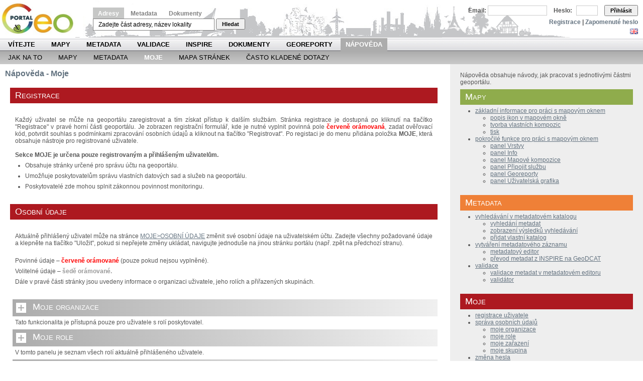

--- FILE ---
content_type: text/html;charset=UTF-8
request_url: https://geoportal.gov.cz/web/guest/help-my;jsessionid=B6D95D90A656C61567FEF5CD6407A331/
body_size: 16782
content:
<!DOCTYPE html PUBLIC "-//W3C//DTD XHTML 1.0 Transitional//EN" "http://www.w3.org/TR/xhtml1/DTD/xhtml1-transitional.dtd"> <html dir="ltr" xmlns="http://www.w3.org/1999/xhtml"> <head> <title>Moje - Národní geoportál INSPIRE</title> <meta http-equiv="X-UA-Compatible" content="chrome=1"></meta> <script src="/wwwlibs/hslayers/HS.js" type="text/javascript"></script> <meta content="text/html; charset=UTF-8" http-equiv="content-type" /> <link rel="Shortcut Icon" href="/city-theme/images/liferay.ico" /> <link href="/html/portal/css.jsp?browserId=other&amp;themeId=city_WAR_citytheme&amp;colorSchemeId=01&amp;minifierType=css&amp;languageId=cs_CZ&amp;t=1274288696000" rel="stylesheet" type="text/css" /> <link href="/html/portlet/journal_content/css.jsp?browserId=other&amp;themeId=city_WAR_citytheme&amp;colorSchemeId=01&amp;minifierType=css&amp;languageId=cs_CZ&amp;t=1765359536000" rel="stylesheet" type="text/css" /> <script type="text/javascript">/*<![CDATA[*/var Liferay={Browser:{acceptsGzip:function(){return true},getMajorVersion:function(){return 131},getRevision:function(){return"537.36"},getVersion:function(){return"131.0.0.0"},isAir:function(){return false},isChrome:function(){return true},isFirefox:function(){return false},isGecko:function(){return true},isIe:function(){return false},isIphone:function(){return false},isLinux:function(){return false},isMac:function(){return true},isMobile:function(){return false},isMozilla:function(){return true},isOpera:function(){return false},isRtf:function(){return true},isSafari:function(){return true},isSun:function(){return false},isWap:function(){return false},isWapXhtml:function(){return false},isWebKit:function(){return true},isWindows:function(){return false},isWml:function(){return false}},ThemeDisplay:{getCompanyId:function(){return"10114"},getUserId:function(){return"10117"},getDoAsUserIdEncoded:function(){return""},getPlid:function(){return"15601"},getLayoutId:function(){return"64"},getLayoutURL:function(){return"/web/guest/help-my"},isPrivateLayout:function(){return"false"},getParentLayoutId:function(){return"65"},getScopeGroupId:function(){return"10138"},isSignedIn:function(){return false},getLanguageId:function(){return"cs_CZ"},isFreeformLayout:function(){return false},isStateExclusive:function(){return false},isStateMaximized:function(){return false},isStatePopUp:function(){return false},getPathContext:function(){return""},getPathImage:function(){return"/image"},getPathMain:function(){return"/c"},getPathThemeImages:function(){return"/city-theme/images"},getPathThemeRoot:function(){return"/city-theme/"},getURLHome:function(){return"https://geoportal.gov.cz/web/guest/home"},getSessionId:function(){return"041F638ED2E51B2D1F0230B2442876CA"},getPortletSetupShowBordersDefault:function(){return true}},PropsValues:{NTLM_AUTH_ENABLED:false}};var themeDisplay=Liferay.ThemeDisplay;/*]]>*/</script><script src="/html/js/barebone.jsp?browserId=other&amp;themeId=city_WAR_citytheme&amp;colorSchemeId=01&amp;minifierType=js&amp;minifierBundleId=javascript.barebone.files&amp;languageId=cs_CZ&amp;t=1274288696000" type="text/javascript"></script> <script type="text/javascript">/*<![CDATA[*/Liferay.currentURL="\x2fweb\x2fguest\x2fhelp-my";Liferay.currentURLEncoded="%2Fweb%2Fguest%2Fhelp-my";jQuery(function(){Liferay.Util.addInputType();Liferay.Util.addInputFocus()});Liferay.Portlet.ready(function(b,a){Liferay.Util.addInputType(b,a);if(Liferay.Menu){new Liferay.Menu({button:".lfr-actions",context:a[0],trigger:".lfr-trigger"})}});Liferay.Portlet.list=["56_INSTANCE_0mNW","56_INSTANCE_F0ub"];if(jQuery.ui&&jQuery.ui.tabs){jQuery.extend(jQuery.ui.tabs.defaults,{navClass:"ui-tabs tabs",selectedClass:"current"})}jQuery(function(){if(Liferay.Dock){Liferay.Dock.init()}if(Liferay.Menu){new Liferay.Menu()}if(Liferay.Notice){Liferay.Notice.prototype.setClosing()}});/*]]>*/</script><link class="lfr-css-file" href="/city-theme/css/main.css?browserId=other&amp;minifierType=css&amp;languageId=cs_CZ&amp;t=1647282943000" rel="stylesheet" type="text/css" /> <style type="text/css">#banner .logo a{background:url(/image/company_logo?img_id=11302&amp;t=1765359760732) no-repeat;display:block;font-size:0;height:75px;text-indent:-9999em;width:150px;}</style><link class="lfr-css-file" href="/city-theme/css/main.css?browserId=other&amp;minifierType=css&amp;languageId=cs_CZ&amp;t=1647282943000" id="mainLiferayThemeCSS" rel="stylesheet" type="text/css" /> <script src="/wwwlibs/ext/locale/ext-lang-cs.js" type="text/javascript"></script> <link rel="stylesheet" media="screen,projection" type="text/css" href="/wwwlibs/ext/resources/css/ext-all.css"></link> <link rel="stylesheet" media="screen,projection" type="text/css" href="/wwwlibs/ext/resources/css/xtheme-gray.css"></link> <!--[if ie 6]><link rel="stylesheet" type="text/css" href="/city-theme/css/custom-msie6.css"/><![endif]--> <!--[if ie 7]><link rel="stylesheet" type="text/css" href="/city-theme/css/custom-msie7.css"/><![endif]--> <script src="/city-theme/javascript/search.js" type="text/javascript"></script> <script type="text/javascript">/*<![CDATA[*/HS.setLang("cs");var getLRUser=function(){return"guest"};var isVerified=function(){return false};/*]]>*/</script><style type="text/css">#topper .logo a{background:url(/image/company_logo?img_id=11302&t=1765359760732) no-repeat;display:block;font-size:0;height:75px;text-indent:-9999em;width:165px;}</style><style> #s-sv-bn { visibility: hidden; } </style> </head> <body class="grey controls-visible guest-community signed-out public-page"> <script defer src="https://cdn.jsdelivr.net/gh/orestbida/cookieconsent/dist/cookieconsent.js"></script> <div id="wrapper"> <div id="header"> <div id="lfr-tools" class="clearfix"> <div id="lfr-tools-wrapper"> <ul class="lfr-tools-list"> </ul> </div> </div> <div id="topper"> <h1 class="logo"> <a href="https://geoportal.gov.cz/web/guest/home;jsessionid=041F638ED2E51B2D1F0230B2442876CA">Národní geoportál INSPIRE</a> </h1> <p></p> <div id="search-form"> <span> <a class="menu-active" id="menu0" href="#" onclick="return smallMenu(this,'formadr', 'inputadr');">Adresy</a> <a class="menu-inactive" id="menu1" href="#" onclick="return smallMenu(this,'formcat', 'inputcat');">Metadata</a> <a class="menu-inactive" id="menu2" href="#" onclick="return smallMenu(this,'formdoc', 'inputdoc');">Dokumenty</a> </span> <form action="/web/guest/map" style="margin-top: 3px; display: block;" onsubmit="return onAddrFormSubmit(this)" id="formadr"> <input name="q" id="inputadr" class="searchfield" value="Zadejte část adresy, název lokality" onblur="if (this.value == '') this.value = 'Zadejte část adresy, název lokality';" onfocus="if (this.value == 'Zadejte část adresy, název lokality') this.value='';"></input> <button type="submit" class="searchsubmit">Hledat</button> </form> <form action="/web/guest/catalogue-client" style="margin-top: 3px; display: none;" onsubmit="return onCatFormSubmit(this)" id="formcat"> <input style="" name="anytext" id="inputcat" class="searchfield" value="Vyhledávání v metadatovém katalogu..." onblur="if (this.value == '') this.value = 'Vyhledávání v metadatovém katalogu...';" onfocus="if (this.value == 'Vyhledávání v metadatovém katalogu...') this.value='';"></input> <button type="submit" class="searchsubmit">Hledat</button> </form> <form action="/web/guest/documents" style="margin-top: 3px; display: none;" id="formdoc"> <input style="" name="q" class="searchfield" id="inputdoc"></input> <button type="submit" class="searchsubmit">Hledat</button> </form> <script type="text/javascript">/*<![CDATA[*/if(window.location.pathname=="/web/guest/catalogue-client"){smallMenu(document.getElementById("menu1"),"formcat","inputcat")}else{if(window.location.pathname=="/web/guest/documents"){smallMenu(document.getElementById("menu2"),"formdoc","inputdoc")}};/*]]>*/</script></div> <div id="login"> <div id="langchooser"> <span ><a href="https://geoportal.gov.cz/web/guest/help-my;jsessionid=041F638ED2E51B2D1F0230B2442876CA?p_p_auth=0jD337sZ&amp;p_p_id=82&amp;p_p_lifecycle=1&amp;p_p_state=normal&amp;p_p_mode=view&amp;p_p_col_count=1&amp;_82_struts_action=%2Flanguage%2Fview&amp;languageId=en_US" onclick="Liferay.Util.forcePost(this); return false;" ><img class="icon" src="/city-theme/images/spacer.png" alt="English (United States)" title="English (United States)" style="background-image: url('/city-theme/images/language/.sprite.png'); background-position: 50% -99px; background-repeat: no-repeat; height: 11px; width: 16px;" /></a></span> <span ><a href="https://geoportal.gov.cz/web/guest/help-my;jsessionid=041F638ED2E51B2D1F0230B2442876CA?p_p_auth=0jD337sZ&amp;p_p_id=82&amp;p_p_lifecycle=1&amp;p_p_state=normal&amp;p_p_mode=view&amp;p_p_col_count=1&amp;_82_struts_action=%2Flanguage%2Fview&amp;languageId=cs_CZ" onclick="Liferay.Util.forcePost(this); return false;" ><img class="icon" src="/city-theme/images/spacer.png" alt="čeština (Česká republika)" title="čeština (Česká republika)" style="background-image: url('/city-theme/images/language/.sprite.png'); background-position: 50% -121px; background-repeat: no-repeat; height: 11px; width: 16px;" /></a></span> </div> <form id="login-form" name="_58_fm" method="post" action="/web/guest/home?p_p_id=58&amp;p_p_lifecycle=1&amp;p_p_state=maximized&amp;p_p_mode=view&amp;saveLastPath=0&amp;_58_struts_action=%2Flogin%2Flogin"> <input type="hidden" value="" name="_58_redirect"></input> <input type="hidden" value="false" name="_58_rememberMe" id="_58_rememberMe"></input> <label for="_58_login">Email:</label> <input type="text" name="_58_login" id="_58_login"></input> <label for="_58_password">Heslo:</label> <input type="password" value="" name="_58_password" id="_58_password" ></input> <button type="submit" id="_58_submit">Přihlásit</button> </form> <div id="logintools"><a href="/web/guest/create-account">Registrace</a> | <a href="/web/guest/lost-password">Zapomenuté heslo</a></div> </div> </div> <div id="navigation"> <ul id="topnav"> <li class=""> <a href="/web/guest/home;jsessionid=041F638ED2E51B2D1F0230B2442876CA/" class="Gray" >Vítejte</a> </li> <li class=""> <a href="/web/guest/map-view;jsessionid=041F638ED2E51B2D1F0230B2442876CA/" class="Green" >Mapy</a> <span class="Green"> <a href="/web/guest/map;jsessionid=041F638ED2E51B2D1F0230B2442876CA/" >Prohlížení</a> <a href="/web/guest/wms;jsessionid=041F638ED2E51B2D1F0230B2442876CA/" >Prohlížecí služby</a> <a href="/web/guest/other-portals;jsessionid=041F638ED2E51B2D1F0230B2442876CA/" >Další geoportály</a> </span> </li> <li class=""> <a href="/web/guest/metadata;jsessionid=041F638ED2E51B2D1F0230B2442876CA/" class="Orange" >Metadata</a> <span class="Orange"> <a href="/web/guest/catalogue-client;jsessionid=041F638ED2E51B2D1F0230B2442876CA/" >Vyhledat</a> <a href="/web/guest/metadata/create;jsessionid=041F638ED2E51B2D1F0230B2442876CA/" >Vytvořit</a> <a href="/web/guest/metadata/geodcat;jsessionid=041F638ED2E51B2D1F0230B2442876CA/" >Geo-DCAT</a> </span> </li> <li class=""> <a href="/web/guest/validate;jsessionid=041F638ED2E51B2D1F0230B2442876CA/" class="Blue" >Validace</a> <span class="Blue"> <a href="/web/guest/validate/metadata;jsessionid=041F638ED2E51B2D1F0230B2442876CA/" >Metadata a služby</a> <a href="/web/guest/validate/inspire;jsessionid=041F638ED2E51B2D1F0230B2442876CA/" >INSPIRE validátor</a> </span> </li> <li class=""> <a href="/web/guest/inspire;jsessionid=041F638ED2E51B2D1F0230B2442876CA/" class="Yellow" >INSPIRE</a> <span class="Yellow"> <a href="/web/guest/about-inspire;jsessionid=041F638ED2E51B2D1F0230B2442876CA/" >O INSPIRE</a> <a href="/web/guest/inspire/your-role;jsessionid=041F638ED2E51B2D1F0230B2442876CA/" >Týká se i vás</a> <a href="/web/guest/ceska-legislativa;jsessionid=041F638ED2E51B2D1F0230B2442876CA/" >Česká legislativa</a> <a href="/web/guest/seznam-temat;jsessionid=041F638ED2E51B2D1F0230B2442876CA/" >SEZNAM TÉMAT</a> <a href="/web/guest/seznam-poskytovatelu;jsessionid=041F638ED2E51B2D1F0230B2442876CA/" >SEZNAM POSKYTOVATELŮ</a> <a href="/web/guest/legislativa-eu;jsessionid=041F638ED2E51B2D1F0230B2442876CA/" >Legislativa EU</a> <a href="/web/guest/pds;jsessionid=041F638ED2E51B2D1F0230B2442876CA/" >Prioritní data</a> <a href="/web/guest/inspire/hvd;jsessionid=041F638ED2E51B2D1F0230B2442876CA/" >HVD</a> <a href="/web/guest/kovin;jsessionid=041F638ED2E51B2D1F0230B2442876CA/" >KOVIN</a> <a href="/web/guest/eu-tools;jsessionid=041F638ED2E51B2D1F0230B2442876CA/" >Nástroje EU</a> <a href="https://www.inspirujmese.eu/;jsessionid=041F638ED2E51B2D1F0230B2442876CA/" >Inspirujme se</a> </span> </li> <li class=""> <a href="/web/guest/docs;jsessionid=041F638ED2E51B2D1F0230B2442876CA/" class="Gray" >Dokumenty</a> <span class="Gray"> <a href="/web/guest/documents;jsessionid=041F638ED2E51B2D1F0230B2442876CA/" >Vyhledat</a> <a href="/web/guest/cookies;jsessionid=041F638ED2E51B2D1F0230B2442876CA/" >Cookies</a> <a href="/web/guest/licence;jsessionid=041F638ED2E51B2D1F0230B2442876CA/" >Licence</a> <a href="/web/guest/access-approval;jsessionid=041F638ED2E51B2D1F0230B2442876CA/" >Ověření oprávnění</a> <a href="/web/guest/copyright;jsessionid=041F638ED2E51B2D1F0230B2442876CA/" >Copyright poskytovatele</a> <a href="/web/guest/personal-data-agreement;jsessionid=041F638ED2E51B2D1F0230B2442876CA/" >Souhlas se zpracováním</a> </span> </li> <li class=""> <a href="/web/guest/georeports;jsessionid=041F638ED2E51B2D1F0230B2442876CA/" class="Olive" >Georeporty</a> <span class="Olive"> <a href="/web/guest/utilities;jsessionid=041F638ED2E51B2D1F0230B2442876CA/" >Správci sítí</a> </span> </li> <li class="selected"> <a href="/web/guest/napoveda;jsessionid=041F638ED2E51B2D1F0230B2442876CA/" class="Gray" style="margin: 0px; padding: 0 10px 0 10px;" >Nápověda</a> <span class="Gray"> <a href="/web/guest/howto;jsessionid=041F638ED2E51B2D1F0230B2442876CA/" >Jak na to</a> <a href="/web/guest/help-maps;jsessionid=041F638ED2E51B2D1F0230B2442876CA/" >Mapy</a> <a href="/web/guest/help-metadata;jsessionid=041F638ED2E51B2D1F0230B2442876CA/" >Metadata</a> <a href="/web/guest/help-my;jsessionid=041F638ED2E51B2D1F0230B2442876CA/" >Moje</a> <a href="/web/guest/page-map;jsessionid=041F638ED2E51B2D1F0230B2442876CA/" >Mapa Stránek</a> <a href="/web/guest/casto-kladene-dotazy;jsessionid=041F638ED2E51B2D1F0230B2442876CA/" >Často kladené dotazy</a> </span> </li> </ul> <div style="clear: both;"></div> <ul class="child-menu"> <li> <a href="/web/guest/howto;jsessionid=041F638ED2E51B2D1F0230B2442876CA/" >Jak na to</a> </li> <li> <a href="/web/guest/help-maps;jsessionid=041F638ED2E51B2D1F0230B2442876CA/" >Mapy</a> </li> <li> <a href="/web/guest/help-metadata;jsessionid=041F638ED2E51B2D1F0230B2442876CA/" >Metadata</a> </li> <li class="selected"> <a href="/web/guest/help-my;jsessionid=041F638ED2E51B2D1F0230B2442876CA/" >Moje</a> </li> <li> <a href="/web/guest/page-map;jsessionid=041F638ED2E51B2D1F0230B2442876CA/" >Mapa Stránek</a> </li> <li> <a href="/web/guest/casto-kladene-dotazy;jsessionid=041F638ED2E51B2D1F0230B2442876CA/" >Často kladené dotazy</a> </li> </ul> </div> </div> <div id="p_p_id_103_" class="portlet-boundary portlet-boundary_103_ " > <a id="p_103"></a> <script type="text/javascript">/*<![CDATA[*/Liferay.Portlet.onLoad({canEditTitle:false,columnPos:0,isStatic:"end",namespacedId:"p_p_id_103_",portletId:"103",refreshURL:"\x2fc\x2fportal\x2frender_portlet\x3fp_l_id\x3d15601\x26p_p_id\x3d103\x26p_p_lifecycle\x3d0\x26p_p_state\x3dnormal\x26p_p_mode\x3dview\x26p_p_col_id\x3d\x26p_p_col_pos\x3d0\x26p_p_col_count\x3d0\x26currentURL\x3d\x252Fweb\x252Fguest\x252Fhelp-my"});/*]]>*/</script></div> <div class="columns-2" id="content-wrapper"> <table class="lfr-grid" id="layout-grid"> <tr> <td class="lfr-column seventy" id="column-1" valign="top"> <div class="lfr-portlet-column" id="layout-column_column-1"> <div id="p_p_id_56_INSTANCE_0mNW_" class="portlet-boundary portlet-boundary_56_ portlet-journal-content" > <a id="p_56_INSTANCE_0mNW"></a> <div class="portlet" id="portlet-wrapper-56_INSTANCE_0mNW"> <div class="portlet-topper"> <span class="portlet-title"> <span ><img class="icon" src="/city-theme/images/spacer.png" alt="Nápověda - Moje" title="Nápověda - Moje" style="background-image: url('/html/icons/.sprite.png'); background-position: 50% -304px; background-repeat: no-repeat; height: 16px; width: 16px;" /></span> Nápověda - Moje </span> <div class="portlet-icons" id="portlet-small-icon-bar_56_INSTANCE_0mNW"> </div> </div> <div class="portlet-content"> <div class="portlet-content-container" style=""> <div> <div class="journal-content-article" id="article_10138_15653_1.0"> <!-- Matomo --> <script type="text/javascript">/*<![CDATA[*/var _paq=window._paq=window._paq||[];_paq.push(["trackPageView"]);_paq.push(["enableLinkTracking"]);(function(){var a="//monit.cenia.cz/";_paq.push(["setTrackerUrl",a+"matomo.php"]);_paq.push(["setSiteId","5"]);var e=document,c=e.createElement("script"),b=e.getElementsByTagName("script")[0];c.async=true;c.src=a+"matomo.js";b.parentNode.insertBefore(c,b)})();/*]]>*/</script><!-- End Matomo Code --> <p><style type="text/css">.show{background-color:#f0f0f0;padding:10px 10px 10px 10px;margin:0 0 10px 5px;visibility:visible;overflow:hidden;border-radius:0;width:auto;}.button_show{color:white;font-variant:small-caps;font-size:1.5em;border-radius:0;border:solid 0;padding:5px 5px 5px 40px;margin:0 0 5px 5px;width:auto;height:24px;text-align:left;cursor:pointer;background-repeat:no-repeat;background:url(/image/image_gallery?uuid=1e7cdf3e-6874-48ad-944f-7d1ab5f3e904&groupId=10138&t=1486025290435) no-repeat,linear-gradient(to right,#acacac,#f0f0f0);}.button_show:hover{background:url(/image/image_gallery?uuid=1e7cdf3e-6874-48ad-944f-7d1ab5f3e904&groupId=10138&t=1486025290435) no-repeat,#ad1920;}.button_hide{background-color:#ad1920;color:white;font-variant:small-caps;font-size:1.5em;border-radius:0;border:solid 0;padding:5px 5px 5px 40px;margin:0 0 5px 5px;width:auto;height:24px;text-align:left;cursor:pointer;background-image:url(/image/image_gallery?uuid=88980948-dac5-4f7c-a0ce-7fd3a0b1fdfa&groupId=10138&t=1486025391041);background-repeat:no-repeat;}.hide{visibility:hidden;position:absolute;left:0;}</style></p> <p><a name="registrace"></a></p> <table style="background-color: rgb(255,255,255);font-size: 1em;margin-bottom: 5px;border-radius: 0px;border:solid 0pt;" height="20 px" cellspacing="0" cellpadding="0"> <tbody> <tr> <td style="background-color: #ad1920;color: white;font-variant: small-caps;font-size: 1.5em;border-radius: 0px;border:solid 0pt;padding: 5px 5px 5px 10px;" width="1500px;height:24px;">Registrace</td> </tr> </tbody> </table> <p>&nbsp;</p> <div style="text-align:justify;margin: 0px 10px 0px 10px;">Každý uživatel se může na geoportálu zaregistrovat a tím získat přístup k dalším službám. Stránka registrace je dostupná po kliknutí na tlačítko &quot;Registrace&quot; v pravé horní části geoportálu. Je zobrazen registrační formulář, kde je nutné vyplnit povinná pole <b><span style="color: rgb(255, 0, 0);">červeně orámovaná</span></b>, zadat ověřovací kód, potvrdit souhlas s podmínkami zpracování osobních údajů a kliknout na tlačítko &quot;Registrovat&quot;. Po registaci je do menu přidána položka <b>MOJE</b>, která obsahuje nástroje pro registrované uživatele.</div> <div style="text-align:justify;margin: 0px 10px 0px 10px;">&nbsp;</div> <div style="text-align:justify;margin: 0px 10px 0px 10px;"> <p><strong>Sekce MOJE je určena pouze registrovaným a přihlášeným uživatelům.</strong></p> </div> <ul> <li type="disc"> <p>Obsahuje stránky určené pro správu účtu na geoportálu.</p> </li> <li type="disc"> <p>Umožňuje poskytovatelům správu vlastních datových sad a služeb na geoportálu.</p> </li> <li type="disc"> <p>Poskytovatelé zde mohou splnit zákonnou povinnost monitoringu.</p> </li> </ul> <p>&nbsp;<a name="osobniUdaje"></a></p> <table style="background-color: rgb(255,255,255);font-size: 1em;margin-bottom: 5px;border-radius: 0px;border:solid 0pt;" height="20 px" cellspacing="0" cellpadding="0"> <tbody> <tr> <td style="background-color: #ad1920;color: white;font-variant: small-caps;font-size: 1.5em;border-radius: 0px;border:solid 0pt;padding: 5px 5px 5px 10px;" width="1500px;height:24px;">Osobní údaje</td> </tr> </tbody> </table> <p>&nbsp;</p> <div style="text-align:justify;margin: 0px 10px 0px 10px;">Aktuálně přihlášený uživatel může na stránce <a href="/web/guest/my/account">MOJE&gt;OSOBNÍ ÚDAJE</a> změnit své osobní údaje na uživatelském účtu. Zadejte všechny požadované údaje a klepněte na tlačítko &quot;Uložit&quot;, pokud si nepřejete změny ukládat, navigujte jednoduše na jinou stránku portálu (např. zpět na předchozí stranu). <p>&nbsp;</p> <p>Povinné údaje &ndash; <strong><span style="color: rgb(255, 0, 0);">červeně orámované</span></strong> (pouze pokud nejsou vyplněné).</p> <p>Volitelné údaje &ndash; <span style="color: rgb(153, 153, 153);"><strong>šedě orámované.</strong></span></p> <p>Dále v pravé části stránky jsou uvedeny informace o organizaci uživatele, jeho rolích a přiřazených skupinách.</p> </div> <div style="text-align:justify;margin: 0px 10px 0px 10px;">&nbsp;</div> <p><a name="mojeOrganizace"></a></p> <div id="mojeOrganizace_button" onclick=" visibility_switch('mojeOrganizace_obsah');button_change('mojeOrganizace_button');" class="button_show">Moje organizace</div> <div style="text-align:justify;margin: 0px 10px 5px 10px;">Tato funkcionalita je přístupná pouze pro uživatele s rolí poskytovatel.</div> <div id="mojeOrganizace_obsah" class="hide"> <p style="text-align: justify;"><img style="float:right; margin:0px 0px 10px 10px;" alt="" src="/image/image_gallery?uuid=c5428772-4987-42b3-b589-4e4654c9f515&amp;groupId=10138&amp;t=1361202587289" width="465" height="165" />Pokud se uživatel nechá ověřit jako poskytovatel, je část informací z &quot;Osobních údajů&quot; spravována v této sekci. Každý poskytovatel může měnit informace o své organizaci (kromě IČO), nastavení se změní pro všechny členy příslušné skupiny.</p> </div> <p style="clear: both"><a name="mojeRole"></a></p> <div id="mojeRole_button" onclick=" visibility_switch('mojeRole_obsah');button_change('mojeRole_button');" class="button_show">Moje role</div> <div style="text-align:justify;margin: 0px 10px 5px 10px;">V tomto panelu je seznam všech rolí aktuálně přihlášeného uživatele.</div> <div id="mojeRole_obsah" class="hide"> <p><img style="float:right; margin:0px 0px 10px 10px;" alt="" src="/image/image_gallery?uuid=56e35756-79ad-4dfd-a922-5755eaa6fb2d&amp;groupId=10138&amp;t=1361202587311" width="465" height="100" />Registrovaní uživatelé mohou získat role:</p> <ul> <li type="disc"> <p style="text-align: justify;"><strong>Uživatel </strong>- tuto roli má každý registrovaný uživatel na geoportálu, všichni uživatelé s touto rolí mohou vytvářet vlastní kompozice a ukládat je neveřejně na geoportálu a dále je tato role nezbytná pro možnost nakupování dat v e-shopu.</p> </li> <li type="disc"> <p style="text-align: justify;"><strong>Poskytovatel </strong>- tuto roli může získat každý uživatel po zaslání <a target="_blank" href="http://geoportal.gov.cz/web/guest/access-approval/">žádosti o ověření</a>, tato možnost je určena především pro povinné poskytovatele. Uživatel s touto rolí je oprávněn vytvářet, ukládat a publikovat metadata, mapové kompozice a produkty v e-shopu.</p> </li> </ul> </div> <p style="clear: both"><a name="mojeZarazeni"></a></p> <div id="mojeRole_button" onclick=" visibility_switch('mojeZarazeni_obsah');button_change('mojeZarazeni_button');" class="button_show">Moje zařazení</div> <div style="text-align:justify;margin: 0px 10px 5px 10px;">Zobrazuje seznam skupin do kterých je uživatel zařazen.</div> <div id="mojeZarazeni_obsah" class="hide"> <p style="text-align: justify;"><strong><img style="float:right; margin:0px 0px 10px 10px;" src="/image/image_gallery?uuid=7ddf3785-b182-4367-93c3-61799b1697c0&amp;groupId=10138&amp;t=1361202587328" alt="" width="465" height="130" /></strong>Zobrazuje seznam skupin do kterých je uživatel zařazen. Každý ověřený uživatel s rolí &quot;poskytovatel&quot; je podle IČO automaticky zařazen do odpovídající skupiny, která je zde automaticky zobrazena. Členství v jiných skupinách je podmíněno souhlasem člena této jiné skupiny a přiřadit jej do ní může pouze člen této skupiny s rolí poskytovatel a s IČO odpovídající této skupině.</p> </div> <p><a name="mojeSkupina"></a></p> <div id="mojeSkupina_button" onclick=" visibility_switch('mojeSkupina_obsah');button_change('mojeSkupina_button');" class="button_show">Moje skupina</div> <div style="text-align:justify;margin: 0px 10px 5px 10px;">Vlastní skupinu mohou získat uživatelé vybraných typů (kromě standardních uživatelů a EU, tedy uživatelé s vyplněným IČO).</div> <div id="mojeSkupina_obsah" class="hide"> <p style="text-align: justify;"><img style="float:right; margin:0px 0px 10px 10px;" alt="" src="/image/image_gallery?uuid=555f73d7-ea72-40ce-993d-408bd5eeccef&amp;groupId=10138&amp;t=1361204296734" width="465" height="250" />Pro vytvoření vlastní kupiny je kromě registrace zapotřebí také <a target="_blank" href="http://geoportal.gov.cz/web/guest/access-approval/">ověření uživatele</a>. Do jedné skupiny jsou automaticky zahrnuti všichni uživatelé se stejným IČO a s rolí poskytovatel, tito uživatelé mohou přidávat zadáním emailové adresy uživatele nové členy skupiny (musí být registrováni na geoportálu) a tyto členy také odebírat. Pro zařazení do uživatelské skupiny kontaktujte uživatele skupiny s oprávněním správce skupiny (typicky zaměstnanec odpovídající organizace) a vyžádejte si přístup. Tato funkcionalita umožňuje sdílení záznamů na geoportálu v rámci skupin a je využita zejména ve správě dat, služeb kompozic a v e-shopu.</p> <p style="text-align: justify;">Uživatele lze přidat klepnutím na tlačítko &quot;Přidat uživatele&quot;, zobrazí se dialog, kde je zadána emailová adresa uživatele, kterého chcete přidat a klepněte na tlačítko OK. Systém ověří zadanou emailovou adresu zda existuje a doplní jej do vaší skupiny. Na zadaný mail je zaslána informační zpráva o přidání daného uživatele do vaší skupiny.<br /> Odebrat uživatele je možné klepnutím na ikonu<img src="/image/image_gallery?uuid=5c750ee7-a1bf-4d57-9dc4-89138d09c26e&amp;groupId=10138&amp;t=1486390852313" alt="" width="19" height="19" /> v příslušném řádku uživatele a potvrzením dialogu. Uživateli, který byl odebrán, je o této skutečnosti zaslán informační email. Uživatel nemůže ze skupiny odebrat sám sebe.</p> <p style="text-align: justify;"><strong>Zobrazení členů skupiny:</strong></p> <p style="text-align: justify;"><img src="/image/image_gallery?uuid=1275cfcd-2b97-4c39-ac64-69737ebdc18a&amp;groupId=10138&amp;t=1361204296627" alt="" width="16" height="16" /> - aktuálně přihlášený člen skupiny,</p> <p style="text-align: justify;"><img src="/image/image_gallery?uuid=a96dca60-943d-4942-95f2-adfa338956e8&amp;groupId=10138&amp;t=1361204296624" alt="" width="16" height="16" /> - člen skupiny se stejným IČO a rolí poskytovatel,</p> <p style="text-align: justify;"><img src="/image/image_gallery?uuid=1373d659-9ca6-42d6-8b51-2c7b5ca1a716&amp;groupId=10138&amp;t=1361204296625" alt="" width="16" height="16" /> - člen skupiny, který má jiné IČO nebo nemá roli poskytovatel.</p> </div> <p>&nbsp;</p> <p><a name="heslo"></a></p> <table style="background-color: rgb(255,255,255);font-size: 1em;margin-bottom: 5px;border-radius: 0px;border:solid 0pt;" height="20 px" cellspacing="0" cellpadding="0"> <tbody> <tr> <td style="background-color: #ad1920;color: white;font-variant: small-caps;font-size: 1.5em;border-radius: 0px;border:solid 0pt;padding: 5px 5px 5px 10px;" width="1500px;height:24px;">Heslo</td> </tr> </tbody> </table> <p>&nbsp;</p> <div style="text-align:justify;margin: 0px 10px 5px 10px;">Slouží ke změně přihlašovacího hesla k účtu uživatele. Zadejte staré heslo a dvakrát nové heslo. Systém Vám odešle změněné heslo na Váš email ihned po jeho změně.</div> <p>&nbsp;</p> <p><a name="diskuse"></a></p> <table style="background-color: rgb(255,255,255);font-size: 1em;margin-bottom: 5px;border-radius: 0px;border:solid 0pt;" height="20 px" cellspacing="0" cellpadding="0"> <tbody> <tr> <td style="background-color: #ad1920;color: white;font-variant: small-caps;font-size: 1.5em;border-radius: 0px;border:solid 0pt;padding: 5px 5px 5px 10px;" width="1500px;height:24px;">Diskuse</td> </tr> </tbody> </table> <p>&nbsp;</p> <div style="text-align:justify;margin: 0px 10px 5px 10px;">Záložka &quot;Diskuse&quot; slouží registrovaným uživatelům ke komunikaci se správcem geoportálu. Stránka obsahuje tabulku &quot;Diskuse s administrátorem&quot;, kde je zaznamenán přehled všech uskutečněných diskusí přihlášeného uživatele. Na pravé straně stránky je panel pro nahlášení nefunkčního obsahu geoportálu.</div> <p>&nbsp;</p> <p><a name="mojeSpravaDat"></a></p> <table style="background-color: rgb(255,255,255);font-size: 1em;margin-bottom: 5px;border-radius: 0px;border:solid 0pt;" height="20 px" cellspacing="0" cellpadding="0"> <tbody> <tr> <td style="background-color: #ad1920;color: white;font-variant: small-caps;font-size: 1.5em;border-radius: 0px;border:solid 0pt;padding: 5px 5px 5px 10px;" width="1500px;height:24px;">Správa dat</td> </tr> </tbody> </table> <p>&nbsp;</p> <div style="text-align:justify;margin: 0px 10px 0px 10px;">Stránka &quot;Správa dat&quot; umožňuje oveřeným poskytovatelům komplexní správu metadatových záznamů datových sad uveřejňovaných na Národním geoportálu INSPIRE. Poskytovatelé, kteří nemají vlastní infrastrukturu pro vytváření služeb nad prostorovými daty mohou na této stránce zažádat o jejich vytvoření prostřednictvím infrastruktury Národního geoportálu INSPIRE.</div> <div style="text-align:justify;margin: 0px 10px 0px 10px;">&nbsp;</div> <p><a name="mojeDatoveSady"></a></p> <div id="mojeDatoveSady_button" onclick=" visibility_switch('mojeDatoveSady_obsah');button_change('mojeDatoveSady_button');" class="button_show">Moje metadata datových sad</div> <div style="text-align:justify;margin: 0px 10px 5px 10px;">Tabulka &quot;Moje metadata datových sad&quot; dat umožňuje oveřeným poskytovatelům vytvářet, ukládat a spravovat metadatové záznamy datových sad uveřejňované na stránkách Národního geoportálu INSPIRE.</div> <div id="mojeDatoveSady_obsah" class="hide"> <p><img style="float:right; margin:0px 0px 10px 10px;" src="/image/image_gallery?uuid=60e13515-8f35-4fa7-a72b-7cba5b2edbf1&amp;groupId=10138&amp;t=1361261976288" alt="" width="790" height="521" /></p> <p style="text-align: justify;">Všechna data musí být opatřena metadaty, proto pokud vaše datové sady neobsahují metadata, lze je vytvořit v <a href="http://geoportal.gov.cz/web/guest/help-metadata#MetadataVytvorit">metadatovém editoru</a>.</p> <p style="text-align: justify;"><img src="/image/image_gallery?uuid=4498fbf3-fbe7-4773-ac7a-f4aa2bf4fe14&amp;groupId=10138&amp;t=1490193949777" alt="" width="17" height="16" /> &quot;Vytvořit metadata&quot; - odkaz v záhlaví formuláře &quot;Moje datové sady&quot;. Slouží pro vytvoření nového záznamu, automaticky se otevře okno s metadatovým editorem. Po uložení se záznam objeví ve formuláři &quot;Moje datové sady&quot;.</p> <p style="text-align: justify;">&quot;Vybrané záznamy&quot; - menu obsahuje funkce pro hromadnou úpravu vybraných záznamů.</p> <p style="text-align: justify;"><strong>Harvestované záznamy</strong> - v tabulce jsou uvedeny šedým písmem, v poli &quot;Autor&quot; mají údaj &quot;Harvestováno&quot; a nelze je na geoportálu nijak upravovat.</p> <p style="text-align: justify;"><strong>Záznamy vytvořené na geoportálu</strong> - v tabulce jsou uvedeny černým písmem a v pravé části tabulky obsahují ikony pro jejich úpravu.</p> <p style="text-align: justify;">Ikony pro úpravu metadatových záznamů:</p> <p style="text-align: justify;">&nbsp;<img src="/image/image_gallery?uuid=dcb4106e-2237-4af3-9da4-5188630bf0ca&amp;groupId=10138&amp;t=1361218753529" alt="" width="16" height="16" /> - <strong>Upravit</strong> - po kliknutí je otevřen metadatový editor a umožňuje úpravu daného metadatového záznamu.</p> <p style="text-align: justify;">&nbsp;<img src="/image/image_gallery?uuid=9fd58185-1678-49fc-a7df-e6b378c01c35&amp;groupId=10138&amp;t=1361218753554" alt="" width="16" height="16" /> - <strong>Zveřejnit</strong> - umožňuje daný metadatový záznam zveřejnit (po zveřejnění je symbol zeměkoule změněn na &quot;Skrýt&quot;).</p> <p style="text-align: justify;">&nbsp;<img src="/image/image_gallery?uuid=5dde3d70-2fb5-441b-9ab6-46b3f6e5e472&amp;groupId=10138&amp;t=1361218753543" alt="" width="16" height="16" /> - <strong>Skrýt</strong> - umožňuje daný metadatový záznam skrýt (po zveřejnění je symbol zeměkoule změněn na &quot;Zveřejnit&quot;).</p> <p style="text-align: justify;">&nbsp;<img src="/image/image_gallery?uuid=f9503c40-e002-4cff-bd98-bfcbf5d1ec2b&amp;groupId=10138&amp;t=1361218753540" alt="" width="16" height="16" /> - <strong>Sdílet</strong> - umožňuje nastavit sdílení daného metadatového záznamu na skupiny, ve kterých je uživatel členem. Jinak je záznam viditelný v tabulce správy metadatových záznamů pouze autorovi.</p> <p style="text-align: justify;"><img src="/image/image_gallery?uuid=5c750ee7-a1bf-4d57-9dc4-89138d09c26e&amp;groupId=10138&amp;t=1490193949777" alt="" width="19" height="19" /> - <strong>Smazat</strong> - kliknutím je nevratně smazán daný metadatový záznam.</p> <p style="text-align: justify;"><span id="result_box" lang="en"><span class="hps">Kliknutím na konkrétní záznam je ve spodní části formuláře zobrazen detail metadatového záznamu. Pomocí ikon v záhlaví detailu lze metadatový záznam stáhnout ve formě PDF <img src="/image/image_gallery?uuid=84f838cc-2b64-4515-9373-026e1d0719da&amp;groupId=10138&amp;t=1361218753534" alt="" width="16" height="16" /> nebo XML <img src="/image/image_gallery?uuid=2fd11029-194a-4e15-9e13-448de78e18ff&amp;groupId=10138&amp;t=1361218753552" alt="" width="14" height="15" />.</span></span></p> </div> <p><a name="pozadavkyNaZverejneni"></a></p> <div id="pozadavkyNaZverejneni_button" onclick=" visibility_switch('pozadavkyNaZverejneni_obsah');button_change('pozadavkyNaZverejneni_button');" class="button_show">Požadavky na zveřejnění dat</div> <div style="text-align:justify;margin: 0px 10px 5px 10px;"><span id="result_box" lang="en"><span class="hps">V pravé části stránky správy dat je formulář pro nahrání dat, která chcete zveřejnit na geoportálu a vytvořit z nich prohlížecí službu (pokud máte vlastní prohlížecí službu, stačí zveřejnit přímo službu).</span></span></div> <div id="pozadavkyNaZverejneni_obsah" class="hide"> <p style="text-align: justify;"><img style="float:right; margin:0px 0px 10px 10px;" alt="" src="/image/image_gallery?uuid=3266b364-1111-4c2d-8d5a-8d284c3834f6&amp;groupId=10138&amp;t=1361218753651" width="415" height="267" /><span id="result_box" lang="en"><span class="hps"> Pomocí tlačítka &quot;<img src="/image/image_gallery?uuid=50f1ad77-4b07-43a4-9ac2-fba7ab92a881&amp;groupId=10138&amp;t=1361220996675" alt="" width="16" height="16" /> Nahrát data&quot; je zobrazen dialog s formulářem, kde uživatel vyplní povinné položky (zejména je nutné vybrat jeden záznam ze seznamu metadatových záznamů), z lokálního disku vybere datový soubor (zkomprimovaný do formátu ZIP nebo RAR) a klikne na tlačítko &quot;Odeslat k dalšímu zpracování&quot;. U požadavků na zpracování dat lze nastavit pomocí ikony <img src="/image/image_gallery?uuid=f9503c40-e002-4cff-bd98-bfcbf5d1ec2b&amp;groupId=10138&amp;t=1361222596336" alt="" width="16" height="16" /> &quot;Sdílet&quot; jejich viditelnost i pro ostatní členy vybrané skupiny. Primárně požadavek vidí pouze jeho autor.<br /> </span></span></p> <p style="text-align: justify;">Stavy zpracování nahrané datové sady:</p> <p style="text-align: justify;"><strong>Nový</strong> - úvodní stav požadavku po nahrání dat na geoportál, je odeslán informační email administrátorovi.</p> <p style="text-align: justify;"><strong>V přípravě</strong> - na tento stav je požadavek změněn v okamžiku stažení dat administrátorem. <span id="result_box" lang="en"><span class="hps"> Administrátor nad zaslanou datovou sadou vytvoří službu včetně nového metadatového záznamu.</span></span></p> <p style="text-align: justify;"><strong><span id="result_box" lang="en"><span class="hps">Připraveno</span></span></strong><span id="result_box" lang="en"><span class="hps"> - stav požadavku v okamžiku spuštění služby. Uživatel může pomocí tlačítka <img src="/image/image_gallery?uuid=a03459c4-8c36-4b50-b9b8-8f6c6bc3eb8b&amp;groupId=10138&amp;t=1361220996671" alt="" width="16" height="16" /> &quot;Zobrazit v mapě&quot; danou službu načíst do ma</span></span>pového okna, pomocí <img src="/image/image_gallery?uuid=1fc820de-a030-407a-bbd2-2e54e011993e&amp;groupId=10138&amp;t=1361220996686" alt="" width="16" height="16" /> &quot;Schválit&quot; nebo pomocí&nbsp;<img src="/image/image_gallery?uuid=5c750ee7-a1bf-4d57-9dc4-89138d09c26e&amp;groupId=10138&amp;t=1490191954203" alt="" width="19" height="19" /> &quot;Odmítnout&quot;.</p> <p style="text-align: justify;"><strong>Odmítnuto</strong> - administrátor službu opraví a požadavek je opět převeden do stavu &quot;Připraveno&quot;.</p> <p style="text-align: justify;"><strong>Schváleno</strong> - služba je připravena k publikaci a čeká na zveřejnění administrátorem.</p> <p style="text-align: justify;"><strong>Publikováno</strong> - služba je veřejně publikována. Na stránce &quot;MOJE &gt; SPRÁVA SLUŽEB&quot; služeb v tabulce &quot;Hostované služby&quot; je zobrazen záznam vytvořené služby.</p> <p style="text-align: justify;"><strong>Uzavřeno </strong>- poskytování služby bylo ukončeno.</p> </div> <p>&nbsp;</p> <p><a name="mojeSpravaSluzeb"></a></p> <table style="background-color: rgb(255,255,255);font-size: 1em;margin-bottom: 5px;border-radius: 0px;border:solid 0pt;" height="20 px" cellspacing="0" cellpadding="0"> <tbody> <tr> <td style="background-color: #ad1920;color: white;font-variant: small-caps;font-size: 1.5em;border-radius: 0px;border:solid 0pt;padding: 5px 5px 5px 10px;" width="1500px;height:24px;">Správa služeb</td> </tr> </tbody> </table> <p>&nbsp;</p> <div style="text-align:justify;margin: 0px 10px 0px 10px;">Stránka &quot;Správa služeb&quot; umožňuje oveřeným poskytovatelům komplexní správu metadatových záznamů služeb uveřejňovaných na Národním geoportálu INSPIRE. Poskytovatelé, kteří nemají vlastní infrastrukturu pro vytváření služeb nad prostorovými daty mají na této stránce přehled všech hostovaných služeb vytvořených na Národním geoportálu INSPIRE nad jejich prostorovými daty.</div> <div style="text-align:justify;margin: 0px 10px 0px 10px;">&nbsp;</div> <p><a name="mojeSluzby"></a></p> <div id="mojeSluzby_button" onclick=" visibility_switch('mojeSluzby_obsah');button_change('mojeSluzby_button');" class="button_show">Moje metadata služeb</div> <div style="text-align:justify;margin: 0px 10px 5px 10px;">Tabulka &quot;Moje metadata služeb&quot; slouží pro vkládání metadat služeb na geoportál. Obsahuje obdobnou funkcionalitu jako tabulka &quot;Moje metadata datových sad&quot; (<a href="#mojeDatoveSady" onclick="visibility_switch('mojeDatoveSady_obsah');button_change('mojeDatoveSady_button');">viz výše</a>).</div> <div id="mojeSluzby_obsah" class="hide"> <p style="text-align: justify;">Kromě výše uvedeného obsahuje tabulka ještě následující funkcionalitu:</p> <p style="text-align: justify;"><img src="/image/image_gallery?uuid=4498fbf3-fbe7-4773-ac7a-f4aa2bf4fe14&amp;groupId=10138&amp;t=1486461444446" alt="" width="17" height="16" /> &quot;Registrovat službu (vytvořit metadata)&quot; - tlačítko v záhlaví formuláře &quot;Moje služby&quot; slouží pro registraci nových služeb. Otevírá okno &quot;Vytvořit metadata&quot;, kde uživatel může vyplnit formulář ručně nebo jej naplnit pomocí importu (v pravé části stránky). Po uložení metadatového záznamu služby je vytvořen záznam služby v tabulce.</p> <p style="text-align: justify;"><img alt="" src="/image/image_gallery?uuid=a4c53ccd-6cce-44e1-a0e5-56a9f3cc1971&amp;groupId=10138&amp;t=1361222596330" width="16" height="16" /> - <strong>Nastavení harvestingu</strong> - tato ikona se u záznamu zobrazí, je-li připojena služba CSW (metadatový katalog). Po kliknutí na tuto ikonu je zobrazen dialog pro nastavení intervalu harvestingu a zadání emailové adresy pro odesílání informačních emailů o harvestovaných položkách.</p> <p style="text-align: justify;"><strong><span style="color: rgb(255, 0, 0);">!!!POZOR ZMĚNA!!!</span></strong> V souvislosti s aktualizací metadatového katalogu, která byla dokončena 15.10.2020, se na geoportálu změnil způsob harvestování katalogových služeb. Dříve registrované katalogové služby jsou nadále harvestovány dle původního nastavení, ale v případě změny odkazu nebo registrace nové služby je nutné kontaktovat administrátora geoportálu na adrese geoportal@cenia.cz. Tlačítko <strong>Nastavení harvestingu</strong> již není funkční.</p> <p style="text-align: justify;"><img alt="" src="/image/image_gallery?uuid=a03459c4-8c36-4b50-b9b8-8f6c6bc3eb8b&amp;groupId=10138&amp;t=1361222596326" width="16" height="16" /> -<strong> Zobrazit v mapě</strong> - pokud je správně uveden odkaz na dokument GetCapabilities mapové služby, je tato služba připojena do mapového okna.&nbsp;</p> </div> <p><a name="hostovaneSluzby"></a></p> <div id="hostovaneSluzby_button" onclick=" visibility_switch('hostovaneSluzby_obsah');button_change('hostovaneSluzby_button');" class="button_show">Hostované služby</div> <div style="text-align:justify;margin: 0px 10px 5px 10px;">Tabulka se seznamem hostovaných služeb slouží poskytovatelům pro přehled všech služeb vytvořených na Národním geoportálu INSPIRE z jejich datových sad.</div> <div id="hostovaneSluzby_obsah" class="hide"><img style="float:right; margin:0px 0px 10px 10px;" src="/image/image_gallery?uuid=2957b6a7-5acc-464e-8b4f-f28061a38ad9&amp;groupId=10138&amp;t=1361261976288" alt="" width="415" height="174" />V pravé části stránky &quot;MOJE&gt;SPRÁVA SLUŽEB&quot; je tabulka se seznamem hostovaných služeb a jejich aktuálním stavem. Tyto služby jsou vytvářeny z dat nahraných v sekci &quot;MOJE&gt;SPRÁVA DAT&quot;.</div> <p>&nbsp;</p> <p><a name="mojeKompozice"></a></p> <table style="background-color: rgb(255,255,255);font-size: 1em;margin-bottom: 5px;border-radius: 0px;border:solid 0pt;" height="20 px" cellspacing="0" cellpadding="0"> <tbody> <tr> <td style="background-color: #ad1920;color: white;font-variant: small-caps;font-size: 1.5em;border-radius: 0px;border:solid 0pt;padding: 5px 5px 5px 10px;" width="1500px;height:24px;">Správa kompozic</td> </tr> </tbody> </table> <p>&nbsp;</p> <div style="text-align:justify;margin: 0px 10px 0px 10px;">Registrovaní uživatelé mají možnost na geoportálu vytvářet a ukládat mapové kompozice. V nich je uložena informace o rozsahu mapového okna, zobrazených vrstvách a jejich nastavení. V tabulce správy kompozic najde uživatel všechny jím vytvořené nebo s ním sdílené mapové kompozice.</div> <p>&nbsp;</p> <p><a name="mojeMapoveKompozice"></a></p> <div id="mojeMapoveKompozice_button" onclick=" visibility_switch('mojeMapoveKompozice_obsah');button_change('mojeMapoveKompozice_button');" class="button_show">Moje mapové kompozice</div> <div style="text-align:justify;margin: 0px 10px 5px 10px;">V tabulce &quot;Moje mapové kompozice&quot; jsou zobrazeny všechny mapové kompozice přihlášeného uživatele. Neveřejné mapové kompozice může vytvářet každý zaregistrovaný uživatel.</div> <div id="mojeMapoveKompozice_obsah" class="hide" style="text-align: justify;">Tato tabulka obsahuje obdobnou funkcionalitu jako tabulka &quot;Moje datové sady&quot; (<a href="#mojeDatoveSady" onclick="visibility_switch('mojeDatoveSady_obsah');button_change('mojeDatoveSady_button');">viz výše</a>). Mapové kompozice se vytváří přímo v mapovém okně geoportálu, kde lze aktuálně sestavenou mapovou kompozici uložit pod uživatelským účtem. Více o tvorbě mapových kompozic naleznete v sekci nápovědy Mapy &quot;<a href="/web/guest/help-maps#IkonyKompozice" onclick="visibility_switch('TvorbaMapovychKompozic_obsah');button_change('TvorbaMapovychKompozic_button');">tvorba vlastních kompozic</a>&quot;.</div> <p><a name="pozadavkyZverejneni"></a></p> <div id="pozadavkyZverejneni_button" onclick=" visibility_switch('pozadavkyZverejneni_obsah');button_change('pozadavkyZverejneni_button');" class="button_show">Požadavky na zveřejnění mapových kompozic</div> <div style="text-align:justify;margin: 0px 10px 5px 10px;">Tabulka &quot;Požadavky zveřejnění&quot; slouží k zaslání žádosti o zveřejnění mapové kompozice pro všechny uživatele geoortálu. Žádosti o zveřejnění mapové kompozice jsou schvalovány správcem geoportálu.</div> <div id="pozadavkyZverejneni_obsah" class="hide" style="text-align: justify;"> <p>Mapové kompozice mohou zveřejňovat pouze ověření uživatelé s rolí poskytovatel. Odesílání požadavků na zveřejnění a kontrolu stavu mapové kompozice je možné provádět v tabulce &quot;Moje mapové kompozice&quot;, a to pro každou kompozici jednotlivě pomocí níže uvedených tlačítek:</p> <p>&nbsp;</p> <p><img alt="" src="/image/image_gallery?uuid=9fd58185-1678-49fc-a7df-e6b378c01c35&amp;groupId=10138&amp;t=1361263634409" width="16" height="16" /> - <strong>Zveřejnit</strong> - odesílá administrátorovi požadavek na zveřejnění mapové kompozice, kompozice je uvedena v seznamu požadavků v pravé části stránky. Po schválení administrátorem je mapová kompozice přístupná v panelu &quot;Mapové kompozice&quot; u mapového okna a v metadatovém katalogu je dohledatelný její metadatový záznam.</p> <p><img alt="" src="/image/image_gallery?uuid=4dcffbdd-7751-4706-94f7-644ad611d630&amp;groupId=10138&amp;t=1361263634391" width="16" height="16" /> - <strong>Zveřejnění již bylo vyžádáno</strong> - indikuje stav, že již bylo zažádáno o zveřejnění mapové kompozice, požadavek je možno stornovat v pravé části stránky v seznamu požadavků na zveřejnění.</p> <p><img alt="" src="/image/image_gallery?uuid=5dde3d70-2fb5-441b-9ab6-46b3f6e5e472&amp;groupId=10138&amp;t=1361263634398" width="16" height="16" /> - <strong>Skrýt</strong> - umožňuje skrýt mapovou kompozici pro veřejnost (nebude uvedena panelu &quot;Mapové kompozice&quot; vedle mapového okna). Pro opětovné zveřejnění je nutno znovu odeslat požadavek administrátorovi.</p> </div> <p>&nbsp;</p> <p><a name="mojeMonitoring"></a></p> <p>&nbsp;</p> <div id="monitoringSitoveSluzby_obsah" class="hide" style="text-align: justify;"> <p>Pokud máte na geoportálu již zaregistrovaná svá metadata a zvolili jste při tvorbě nového záznamu monitoringu &quot;<strong>import z metadat</strong>&quot;, můžete v levé dolní části formuláře v &quot;Přehledu síťových služeb&quot; vybrat konkrétní síťovou službu a systém automaticky vyplní některé údaje v &quot;Podrobnostech síťové služby&quot;.</p> <p>Pokud jste zvolili při tvorbě nového záznamu &quot;<strong>neimportovat</strong>&quot; nebo chcete upravit automaticky předvyplněné údaje po zvolení síťové služby z &quot;Přehledu síťových služeb&quot; můžete ručně upravit údaje v &quot;Podrobnostech síťové služby&quot;.</p> <p>&nbsp;</p> <p><strong>Tabulka s přehledem síťových služeb obsahuje dvě hlavní části:</strong></p> <p>1. tabulku se seznamem síťových služeb, každý záznam lze editovat v pravé části formuláře nebo smazat (pro editace nebo smazání musíte mít označený konkrétní řádek s názvem síťové služby),</p> <p>2. formulář pro vytváření nebo editaci síťové služby, který obsahuje:</p> <ul> <li type="disc"> <p><strong>Název služby</strong> &ndash; vyplňte název síťové služby, tato položka je povinná.</p> </li> <li type="disc"> <p><strong>Téma INSPIRE</strong> &ndash; zvolte témata INSPIRE, která tato služba poskytuje (může být i více témat).</p> </li> <li type="disc"> <p><strong>Typ</strong> &ndash; zvolte typ služby: vyhledávací (CSW), zobrazovací (WMS), stahovací (WFS), transformační (WPS). Pokud služba není ani jedna z uvedených, ponechte pole prázdné, služba bude označena jako obecná služba prostorových dat.</p> </li> <li type="disc"> <p><strong>URL</strong> &ndash; zadejte URL adresu síťové služby.</p> </li> <li type="disc"> <p><strong>V souladu s 1205/2008</strong> &ndash; označte, pokud jsou metadata v souladu s nařízením komise 1205/2008 týkající se metadat.</p> </li> <li type="disc"> <p><strong>Počet požadavků na službu za rok</strong> &ndash; zadejte počet požadavků o přístup ke zvolené službě (pokud nesledujete, pokuste se odhadnout).</p> </li> <li type="disc"> <p><strong>V souladu s 976/2009</strong> &ndash; označte, pokud je služba v souladu s nařízením komise 976/2009.</p> </li> <li type="disc"> <p><strong>Uložit</strong> &ndash; uloží vyplněné podrobnosti síťové služby. Před tím, než přejdete na další datovou sadu v seznamu, vše vyplněné v &bdquo;Podrobnosti datové sady&ldquo; uložte. Nedochází k automatickému ukládání.</p> </li> <li type="disc"> <p><strong>Nový záznam</strong> &ndash; vymaže všechna políčka v podrobnostech síťové služby a umožní vytvořit úplně nový záznam, který je po uložení přidán do seznamu datových sad v levé části formuláře.</p> </li> </ul> <p><img alt="" src="/image/image_gallery?uuid=25bcf9f7-4296-4f10-9eaf-04e4c832e0e3&amp;groupId=10138&amp;t=1361266482591" width="1015" height="331" /></p> <p>Správným vyplněním obou částí formuláře předáváte všechny údaje potřebné pro monitoring a reporting podle zákona 123/1998 Sb., o právu na informace o životním prostředí a jeho související vyhlášky 103/2010 Sb.</p> <p>Seznam datových sad i síťových služeb lze pro vaši kontrolu uložit jako CSV soubor.</p> <p>Při návratu zpět do seznamu výkazů monitoringu dbejte na to, aby všechny vámi editované údaje byly uložené.&nbsp;</p> </div> <p>&nbsp;</p> </div> </div> </div> </div> </div> <script type="text/javascript">/*<![CDATA[*/Liferay.Portlet.onLoad({canEditTitle:false,columnPos:0,isStatic:"end",namespacedId:"p_p_id_56_INSTANCE_0mNW_",portletId:"56_INSTANCE_0mNW",refreshURL:"\x2fc\x2fportal\x2frender_portlet\x3fp_l_id\x3d15601\x26p_p_id\x3d56_INSTANCE_0mNW\x26p_p_lifecycle\x3d0\x26p_p_state\x3dnormal\x26p_p_mode\x3dview\x26p_p_col_id\x3dcolumn-1\x26p_p_col_pos\x3d0\x26p_p_col_count\x3d1\x26currentURL\x3d\x252Fweb\x252Fguest\x252Fhelp-my"});/*]]>*/</script></div> </div> </td> <td class="lfr-column thirty" id="column-2" valign="top"> <div class="lfr-portlet-column" id="layout-column_column-2"> <div id="p_p_id_56_INSTANCE_F0ub_" class="portlet-boundary portlet-boundary_56_ portlet-journal-content" > <a id="p_56_INSTANCE_F0ub"></a> <div class="portlet-borderless-container" style=""> <div> <div class="journal-content-article" id="article_10138_15610_1.0"> <!-- Matomo --> <script type="text/javascript">/*<![CDATA[*/var _paq=window._paq=window._paq||[];_paq.push(["trackPageView"]);_paq.push(["enableLinkTracking"]);(function(){var a="//monit.cenia.cz/";_paq.push(["setTrackerUrl",a+"matomo.php"]);_paq.push(["setSiteId","5"]);var e=document,c=e.createElement("script"),b=e.getElementsByTagName("script")[0];c.async=true;c.src=a+"matomo.js";b.parentNode.insertBefore(c,b)})();/*]]>*/</script><!-- End Matomo Code --> <p>Nápověda obsahuje návody, jak pracovat s jednotlivými částmi geoportálu.</p> <table style="background-color: rgb(255,255,255);font-size: 1em;margin-bottom: 5px;border-radius: 0px;border:solid 0pt;" cellspacing="0" cellpadding="0"> <tbody> <tr> <td style="background-color: #8fac4c;color: white;font-variant: small-caps;font-size: 1.5em;border-radius: 0px;border:solid 0pt;padding: 5px 5px 5px 10px;" width="1500px;height:24px;">Mapy</td> </tr> </tbody> </table> <ul> <li type="disc"><a href="/web/guest/help-maps#Zaklad">základní informace pro práci s mapovým oknem</a><a href="/web/guest/help-maps#IkonyKompozice"><br /> </a> <ul> <li><a href="/web/guest/help-maps#MapyIkony" onclick="visibility_switch('IkonyMapovehoOkna_obsah');button_change('IkonyMapovehoOkna_button');">popis ikon v mapovém okně</a></li> <li><a href="/web/guest/help-maps#IkonyKompozice" onclick="visibility_switch('TvorbaMapovychKompozic_obsah');button_change('TvorbaMapovychKompozic_button');">tvorba vlastních kompozic</a></li> <li><a href="/web/guest/help-maps#Tisk" onclick="visibility_switch('Tisk_obsah');button_change('Tisk_button');">tisk</a></li> </ul> </li> <li type="disc"><a href="/web/guest/help-maps#Pokrocile">pokročilé funkce pro práci s mapovým oknem</a> <ul> <li><a href="/web/guest/help-maps#MapyVrstvy" onclick="visibility_switch('MapyVrstvy_obsah');button_change('MapyVrstvy_button');">panel Vrstvy</a></li> <li><a href="/web/guest/help-maps#MapyInfo" onclick="visibility_switch('MapyInfo_obsah');button_change('MapyInfo_button');">panel Info</a></li> <li><a href="/web/guest/help-maps#MapyMapy" onclick="visibility_switch('MapyMapy_obsah');button_change('MapyMapy_button');">panel Mapové kompozice</a></li> <li><a href="/web/guest/help-maps#MapyPripojit" onclick="visibility_switch('MapyPripojit_obsah');button_change('MapyPripojit_button');">panel Připojit službu</a></li> <li><a href="/web/guest/help-maps#MapyGeoreporty" onclick="visibility_switch('MapyGeoreporty_obsah');button_change('MapyGeoreporty_button');">panel Georeporty</a></li> <li><a href="/web/guest/help-maps#MapyUzivatelskaGrafika" onclick="visibility_switch('MapyUzivatelskaGrafika_obsah');button_change('MapyUzivatelskaGrafika_button');">panel Uživatelská grafika</a></li> </ul> </li> </ul> <p>&nbsp;</p> <table style="background-color: rgb(255,255,255);font-size: 1em;margin-bottom: 5px;border-radius: 0px;border:solid 0pt;" height="20 px" cellspacing="0" cellpadding="0"> <tbody> <tr> <td style="background-color: #ef8037;color: white;font-variant: small-caps;font-size: 1.5em;border-radius: 0px;border:solid 0pt;padding: 5px 5px 5px 10px;" width="1500px;height:24px;">Metadata</td> </tr> </tbody> </table> <ul> <li type="disc"><a href="/web/guest/help-metadata#metadataVyhledat">vyhledávání v metadatovém katalogu</a> <ul> <li><a href="/web/guest/help-metadata#zalozkaVyhledat" onclick="visibility_switch('zalozkaVyhledat_obsah');button_change('zalozkaVyhledat_button');">vyhledání metadat</a></li> <li><a href="/web/guest/help-metadata#VysledkyVyhledavani" onclick="visibility_switch('VysledkyVyhledavani_obsah');button_change('VysledkyVyhledavani_button');">zobrazení výsledků vyhledávání</a></li> <li><a href="/web/guest/help-metadata#pridatKatalog" onclick="visibility_switch('pridatKatalog_obsah');button_change('pridatKatalog_button');">přidat vlastní katalog</a></li> </ul> </li> <li type="disc"><a href="/web/guest/help-metadata#metadataVytvorit">vytváření metadatového záznamu</a> <ul> <li><a href="/web/guest/help-metadata#metadataEditor" onclick="visibility_switch('metadataEditor_obsah');button_change('metadataEditor_button');">metadatový editor</a></li> <li><a href="/web/guest/help-metadata#inspireToGeoDCAT" onclick="visibility_switch('inspireToGeoDCAT_obsah');button_change('inspireToGeoDCAT_button');">převod metadat z INSPIRE na GeoDCAT</a></li> </ul> </li> <li type="disc"><a href="/web/guest/help-metadata#metadataValidace">validace</a> <ul> <li><a href="/web/guest/help-metadata#validaceEditor" onclick="visibility_switch('validaceEditor_obsah');button_change('validaceEditor_button');">validace metadat v metadatovém editoru</a></li> <li><a href="/web/guest/help-metadata#validator" onclick="visibility_switch('validator_obsah');button_validator_change('validator_button');">validátor</a></li> </ul> </li> </ul> <p>&nbsp;</p> <table style="background-color: rgb(255,255,255);font-size: 1em;margin-bottom: 5px;border-radius: 0px;border:solid 0pt;" height="20 px" cellspacing="0" cellpadding="0"> <tbody> <tr> <td style="background-color: #ad1920;color: white;font-variant: small-caps;font-size: 1.5em;border-radius: 0px;border:solid 0pt;padding: 5px 5px 5px 10px;" width="1500px;height:24px;">Moje</td> </tr> </tbody> </table> <ul> <li type="disc"><a href="/web/guest/help-my#registrace">registrace uživatele</a></li> <li type="disc"><a href="/web/guest/help-my#osobniUdaje">správa osobních údajů</a> <ul> <li><a href="/web/guest/help-my#mojeOrganizace" onclick="visibility_switch('mojeOrganizece_obsah');button_change('mojeOrganizace_button');">moje organizace</a></li> <li><a href="/web/guest/help-my#mojeRole" onclick="visibility_switch('mojeRole_obsah');button_change('mojeRole_button');">moje role</a></li> <li><a href="/web/guest/help-my#mojeZarazeni" onclick="visibility_switch('mojeZarazeni_obsah');button_change('mojeZarazeni_button');">moje zařazení</a></li> <li><a href="/web/guest/help-my#mojeSkupina" onclick="visibility_switch('mojeSkupina_obsah');button_change('mojeSkupina_button');">moje skupina</a></li> </ul> </li> <li type="disc"><a href="/web/guest/help-my#heslo">změna hesla</a></li> <li type="disc"><a href="/web/guest/help-my#diskuse">diskuse</a></li> <li type="disc"><a href="/web/guest/help-my#mojeSpravaDat">správa dat</a> <ul> <li><a href="/web/guest/help-my#mojeDatoveSady" onclick="visibility_switch('mojeDatoveSady_obsah');button_change('mojeDatoveSady_button');">moje metadata datových sad</a></li> <li><a href="/web/guest/help-my#pozadavkyNaZverejneni" onclick="visibility_switch('pozadavkyNaZverejneni_obsah');button_change('pozadavkyNaZverejneni_button');">požadavky na zveřejnění dat</a></li> </ul> </li> <li type="disc"><a href="/web/guest/help-my#mojeSpravaSluzeb">správa služeb</a> <ul> <li><a href="/web/guest/help-my#mojeSluzby" onclick="visibility_switch('mojeSluzby_obsah');button_change('mojeSluzby_button');">moje metadata služeb</a></li> <li><a href="/web/guest/help-my#hostovaneSluzby" onclick="visibility_switch('hostovaneSluzby_obsah');button_change('hostovaneSluzby_button');">hostované služby</a></li> </ul> </li> <li type="disc"><a href="/web/guest/help-my#mojeKompozice">správa kompozic</a> <ul> <li><a href="/web/guest/help-my#mojeMapoveKompozice" onclick="visibility_switch('mojeMapoveKompozice_obsah');button_change('mojeMapoveKompozice_button');">moje mapové kompozice</a></li> <li><a href="/web/guest/help-my#pozadavkyZverejneni" onclick="visibility_switch('pozadavkyZverejneni_obsah');button_change('pozadavkyZverejneni_button');">požadavky na zveřejnění mapových kompozic</a></li> </ul> </li> </ul> <script type="text/javascript">/*<![CDATA[*/function visibility_switch(b){var a=document.getElementById(b);if(a.className=="show"){a.className="hide"}else{a.className="show"}}function button_change(b){var a=document.getElementById(b);if(a.className=="button_show"){a.className="button_hide"}else{a.className="button_show"}}function button_validator_change(b){var a=document.getElementById(b);if(a.className=="button_validator_show"){a.className="button_validator_hide"}else{a.className="button_validator_show"}};/*]]>*/</script></div> </div> </div> <script type="text/javascript">/*<![CDATA[*/Liferay.Portlet.onLoad({canEditTitle:false,columnPos:0,isStatic:"end",namespacedId:"p_p_id_56_INSTANCE_F0ub_",portletId:"56_INSTANCE_F0ub",refreshURL:"\x2fc\x2fportal\x2frender_portlet\x3fp_l_id\x3d15601\x26p_p_id\x3d56_INSTANCE_F0ub\x26p_p_lifecycle\x3d0\x26p_p_state\x3dnormal\x26p_p_mode\x3dview\x26p_p_col_id\x3dcolumn-2\x26p_p_col_pos\x3d0\x26p_p_col_count\x3d1\x26currentURL\x3d\x252Fweb\x252Fguest\x252Fhelp-my"});/*]]>*/</script></div> </div> </td> </tr> </table> </div> <form action="" id="hrefFm" method="post" name="hrefFm"></form> <div style="display: none;"> <div id="p_p_id_82_" class="portlet-boundary portlet-boundary_82_ portlet-language" > <a id="p_82"></a> <div class="portlet-borderless-container" style=""> <div> <span ><a href="https://geoportal.gov.cz/web/guest/help-my;jsessionid=041F638ED2E51B2D1F0230B2442876CA?p_p_id=82&amp;p_p_lifecycle=1&amp;p_p_state=normal&amp;p_p_mode=view&amp;_82_struts_action=%2Flanguage%2Fview&amp;languageId=en_US" onclick="Liferay.Util.forcePost(this); return false;" ><img class="icon" src="/city-theme/images/spacer.png" alt="English (United States)" title="English (United States)" style="background-image: url('/city-theme/images/language/.sprite.png'); background-position: 50% -99px; background-repeat: no-repeat; height: 11px; width: 16px;" /></a></span> <span ><a href="https://geoportal.gov.cz/web/guest/help-my;jsessionid=041F638ED2E51B2D1F0230B2442876CA?p_p_id=82&amp;p_p_lifecycle=1&amp;p_p_state=normal&amp;p_p_mode=view&amp;_82_struts_action=%2Flanguage%2Fview&amp;languageId=cs_CZ" onclick="Liferay.Util.forcePost(this); return false;" ><img class="icon" src="/city-theme/images/spacer.png" alt="čeština (Česká republika)" title="čeština (Česká republika)" style="background-image: url('/city-theme/images/language/.sprite.png'); background-position: 50% -121px; background-repeat: no-repeat; height: 11px; width: 16px;" /></a></span> </div> </div> <script type="text/javascript">/*<![CDATA[*/Liferay.Portlet.onLoad({canEditTitle:false,columnPos:0,isStatic:"end",namespacedId:"p_p_id_82_",portletId:"82",refreshURL:"\x2fc\x2fportal\x2frender_portlet\x3fp_l_id\x3d15601\x26p_p_id\x3d82\x26p_p_lifecycle\x3d0\x26p_p_state\x3dnormal\x26p_p_mode\x3dview\x26p_p_col_id\x3d\x26p_p_col_pos\x3d0\x26p_p_col_count\x3d0\x26currentURL\x3d\x252Fweb\x252Fguest\x252Fhelp-my"});/*]]>*/</script></div> </div> <div id="footer"> <!-- <div class="text"> <hr> Copyright CENIA 2010 - 2025 </div> --> </div> </div> <script type="text/javascript">/*<![CDATA[*/window.addEventListener("load",function(){var a=initCookieConsent();a.run({current_lang:"cs",autoclear_cookies:true,theme_css:"https://cdn.jsdelivr.net/gh/orestbida/cookieconsent/dist/cookieconsent.css",page_scripts:true,auto_language:"browser",force_consent:true,hide_from_bots:true,languages:{cs:{consent_modal:{title:"Tyto stránky používají cookies!",description:"Aby naše stránky fungovaly, jak mají, potřebujeme váš souhlas se zpracováním malých anonymizovaných souborů – tzv. cookies. Dbáme přitom na vaše soukromí, a tak je používáme pouze pro správné fungování webu, abychom mohli zachovat standard služeb, na který jste zvyklí.",primary_btn:{text:"Souhlasím",role:"accept_all"},secondary_btn:{text:"Nastavení",role:"settings"}},settings_modal:{title:"Nastavení cookies",accept_all_btn:"Přijmout vše",reject_all_btn:"Odmítnout vše",close_btn_label:"Zavřít",cookie_table_headers:[{col1:"Název"},{col2:"Doména"},{col3:"Expirace"},{col4:"Popis"}],blocks:[{title:"Použití cookies 📢",description:'Národní Geoportál INSPIRE používá ke svému fungování cookies. Jedná se o krátké textové soubory, které náš server dočasně umisťuje do Vašeho výpočetního zařízení, na kterém náš web používáte. Další podrobnosti týkající se cookies a dalších citlivých údajů naleznete v úplném znění na stránce <a href="https://geoportal.gov.cz/web/guest/cookies/" class="cc-link">Cookies</a>.'},{title:"Nezbytné cookies",description:"Tyto cookies jsou nezbytné pro správné fungování webových stránek. Bez těchto cookies by webové stránky správně nefungovaly.",toggle:{value:"necessary",enabled:true,readonly:true},cookie_table:[{col1:"_nss",col2:"geoportal.gov.cz",col3:"relace",col4:"Zajišťuje bezpečnost prohlížení návštěvníků tím, že zabraňuje padělání požadavků na různých stránkách. Tento soubor cookie je nezbytný pro bezpečnost webových stránek a návštěvníků.",},{col1:"COOKIE_SUPPORT",col2:"geoportal.gov.cz",col3:"1 rok",col4:"Tento soubor cookie určuje, zda prohlížeč přijímá soubory cookie.",},{col1:"CookieConsent",col2:"geoportal.gov.cz",col3:"1 rok",col4:"Ukládá stav souhlasu uživatele se soubory cookie pro aktuální doménu.",},{col1:"JSESSIONID",col2:"geoportal.gov.cz",col3:"relace",col4:"Zachovává uživatelské stavy napříč požadavky stránek.",},{col1:"PHPSESSID",col2:"geoportal.gov.cz",col3:"relace",col4:"Zachovává uživatelské stavy napříč požadavky stránek.",},{col1:"ROUTEID",col2:"geoportal.gov.cz",col3:"relace",col4:"Tento cookie se používá v kontextu s vyrovnáváním zátěže – Tím se optimalizuje rychlost odezvy mezi návštěvníkem a stránkou, a to rozložením zátěže provozu na více síťových spojích nebo serverech.",},{col1:"gtag",col2:"geoportal.gov.cz",col3:"relace",col4:"Jedinečný identifikátor relace.",}]},{title:"Preferenční cookies",description:"Preferenční cookies umožňují, aby si webová stránka zapamatovala informace, které mění, jak se webová stránka chová nebo jak vypadá. Je to například preferovaný jazyk nebo region, kde se nacházíte.",toggle:{value:"preferences",enabled:true,readonly:true},cookie_table:[{col1:"GUEST_LANGUAGE_ID",col2:"geoportal.gov.cz",col3:"1 rok",col4:"Určuje preferovaný jazyk návštěvníka. Umožňuje webové stránce nastavit preferovaný jazyk při opětovném vstupu návštěvníka.",},{col1:"lang",col2:"geoportal.gov.cz",col3:"relace",col4:"Zapamatuje si uživatelem vybranou jazykovou verzi webové stránky.",}]},]}}}})});/*]]>*/</script></body> <script id="mainLiferayThemeJavaScript" src="/city-theme/javascript/javascript.js?browserId=other&amp;minifierType=js&amp;languageId=cs_CZ&amp;t=1647282943000" type="text/javascript"></script> <script src="/city-theme/javascript/javascript.js?browserId=other&amp;minifierType=js&amp;languageId=cs_CZ&amp;t=1647282943000" type="text/javascript"></script> <script type="text/javascript">/*<![CDATA[*/var flag=jQuery('#langchooser span a[href*="languageId=cs_CZ"]');if(flag){flag.hide()};/*]]>*/</script></html> 